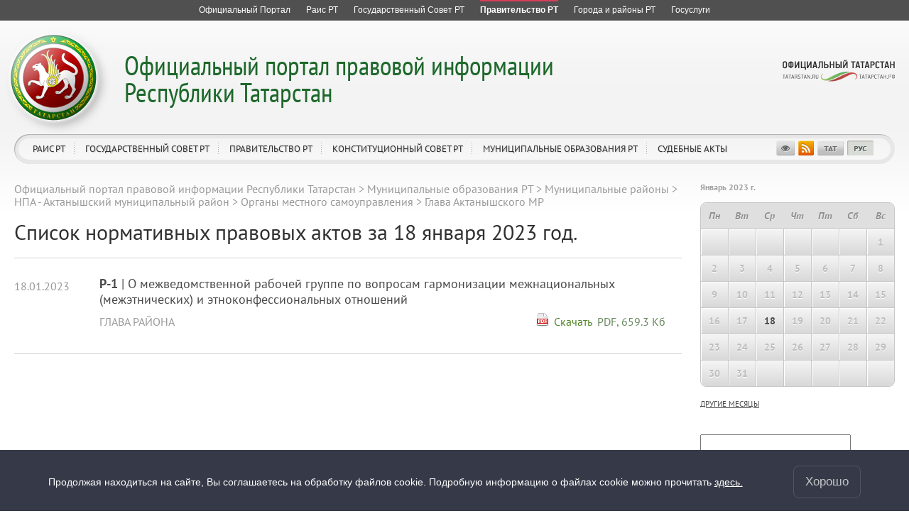

--- FILE ---
content_type: text/html; charset=UTF-8
request_url: https://pravo.tatarstan.ru/npa_msu/aktanysh/glava.htm/?date=2023-01-18
body_size: 11508
content:
<!DOCTYPE html>
<!--[if IE 7]> <html class="ie7 rus" lang="ru"> <![endif]-->
<!--[if IE 8]> <html class="ie8 rus" lang="ru"> <![endif]-->
<!--[if (gte IE 9)|!(IE)]> <!--><html class="rus" lang="ru"><![endif]-->
<head>
	<meta charset='utf-8'>
    <meta http-equiv="X-UA-Compatible" content="IE=edge,chrome=1">
	<title>Глава Актанышского МР</title>
		<link href="/design/css/user/npa/fonts/stylesheet.css" rel="stylesheet">
	<link href="/design/css/user/npa/master.css" rel="stylesheet">
	<link href="/design/css/window/default.css" rel="stylesheet">
	<link href="/design/css/window/alphacube.css" rel="stylesheet">
	<link href="/design/css/user/cookie-info.css" rel="stylesheet">
    <link href="/design/css/user/private-policy.css" rel="stylesheet">
    <link rel="stylesheet" id="cecutient" href="/design/css/null.css" data-filename="cecutient" />
	<script src="/js/lib.js"></script>
	<script src="//ajax.googleapis.com/ajax/libs/prototype/1.7.1/prototype.js"></script>
	<script src="/js/new_templates3/jQuery/jquery-1.7.1.min.js"></script>
	<script type="text/javascript" src="/js/jquery.loupe.js"></script>
	<script>var $J = jQuery.noConflict();</script>
	<script src="/js/window.js"></script>
	<meta name="viewport" content="width=1280">
	<script>
		if (localStorage.getItem('vs_version')) {
			var s = document.getElementById("cecutient");
			s.href = "/design/css/cecutient.css";
		}
	</script>
</head><body>
<link rel="stylesheet" href="/design/css/user/npa/all-resources.css">
<div id="ar" class="pravo_ar ar__default-theme">
	<ul>
		<li class="">
			<a href="http://tatarstan.ru" title="Официальный портал Республики Татарстан">
				<span class="ar__hr"><hr></span>
				<span class="ar__resource-title">
					Официальный Портал
				</span>
			</a>
		</li>
		<li class="">
			<a href="http://rais.tatarstan.ru" title="Раис Республики Татарстан">
				<span class="ar__hr"><hr></span>
				<span class="ar__resource-title">
					Раис РТ
				</span>
			</a>
		</li>
		<li class="">
			<a href="http://gossov.tatarstan.ru" title="Государственный Совет Республики Татарстан">
				<span class="ar__hr"><hr></span>
				<span class="ar__resource-title">
					Государственный Совет РТ
				</span>
			</a>
		</li>
		<li class="ar__current">
			<a href="http://prav.tatarstan.ru" title="Правительство Республики Татарстан">
				<span class="ar__hr"><hr></span>
				<span class="ar__resource-title">
					Правительство РТ
				</span>
			</a>
		</li>
		<li class="">
			<a href="http://msu.tatarstan.ru" title="Портал муниципальных образований Республики Татарстан">
				<span class="ar__hr"><hr></span>
				<span class="ar__resource-title">
					Города и районы РТ
				</span>
			</a>
		</li>
		<li class="">
			<a href="https://uslugi.tatarstan.ru" title="Государственные услуги в Республике Татарстан">
    				<span class="ar__hr"><hr></span>
				<span class="ar__resource-title">
					Госуслуги
				</span>
			</a>
		</li>
			</ul>
</div>

<div class="cecutient_header" style="display: none;">
    <div class="cecutient_header_inner">
        <div class="header_block activeBlack">
            <p>Размер шрифта:</p>
            <button class="smallSize" data-size="16" data-class="smallSize">A
                <span></span>
            </button>
            <button class="middleSize" data-size="20" data-class="middleSize">A
                <span></span>
            </button>
            <button class="largeSize" data-size="24" data-class="largeSize">A
                <span></span>
            </button>
        </div>
        <div class="header_block">
            <p>Цвет сайта:</p>
            <button class="noColor" data-class="noColor">A
                <span></span>
            </button>
            <button class="blackColor" data-class="blackColor">A
                <span></span>
            </button>
            <button class="blueColor" data-class="blueColor">A
                <span></span>
            </button>
        </div>
<!--        <div class="header_block">-->
<!--            <p>Изображения:</p>-->
<!--            <a herf="#">Да</a>-->
<!--            <a herf="#">Нет</a>-->
<!--        </div>-->
<!--        <div class="header_block header_links">-->
<!--            <a herf="#">Настройки</a>-->
<!--        </div>-->
        <div class="header_block header_links" style="width: 40%">
            <a data-role="toggle-button" href="#">Обычная версия</a>
        </div>
    </div>
</div>

<script>

        (function ($) {
            $(function () {
                window.cecutient = {

                    init: function () {
                        this.linkHrefSel = $('#cecutient');
                        this.toggleButton = $('[data-role=toggle-button]');
                        this.hiddenPageMenu = $('.hidden_page_menu');
                        this.headSubmenu = $('.page__head-submenu');
                        this.headLinks = $('a.main_head_links');
                        this.pageMenuItem = $('.hidden_page_menu a');
                        this.headerBlockButton = $('.header_block button');
                        this.smallSizeButton = $('.smallSize');
                        this.middleSizeButton = $('.middleSize');
                        this.largeSizeButton = $('.largeSize');
                        this.noColorButton = $('.noColor');
                        this.blackColorButton = $('.blackColor');
                        this.blueColorButton = $('.blueColor');
                        this.page_src = $('#page_src');

                        this.bindUI();
                        this.applySettings();
                        if (localStorage.getItem('vs_version')) {
                            this.setHeadMenu();
                            this.setLoupe();
                        }
                    },

                    bindUI: function () {
                        this.toggleButton.click(this.toggleCecutientState.bind(this));
                        this.headerBlockButton.click(this.setActiveState.bind(this));
                        this.smallSizeButton.click(this.scale.bind(this));
                        this.middleSizeButton.click(this.scale.bind(this));
                        this.largeSizeButton.click(this.scale.bind(this));
                        this.noColorButton.click(this.whiteBg.bind(this));
                        this.blackColorButton.click(this.blackBg.bind(this));
                        this.blueColorButton.click(this.blueBg.bind(this));
                    },

                    toggleCecutientState: function (ev) {
                        ev.preventDefault();
                        this[localStorage.getItem('vs_version') ? 'setNormalState' : 'setExtended']();
                    },

                    setNormalState: function () {
                        this.linkHrefSel.attr('href', '');
                        this.hiddenPageMenu.hide();
                        this.headSubmenu.hide();
                        localStorage.removeItem('vs_version');
                        this.destroyLoupe();
                    },

                    setExtended: function () {
                        var file_name = this.linkHrefSel.attr('data-filename');
                        this.linkHrefSel.attr('href', '/design/css/'+file_name+'.css');
                        this.setHeadMenu();
                        localStorage.setItem('vs_version', 1);
                        this.setLoupe();
                    },

                    setActiveState: function (ev) {
                        $(ev.target).siblings('.activeButton').removeClass('activeButton');
                        $(ev.target).addClass('activeButton');
                    },

                    setHeadMenu: function () {
                        var path = location.pathname;
                        this.headLinks.each(function () {
                            if ($(this).attr('href') == path) {
                                var hiddenUl = $(this).attr('data-hidden_ul');
                                $(this).closest('li').addClass('activeLink');
                                if (hiddenUl) {
                                    $('.hidden_page_menu').show();
                                    $('.' + hiddenUl).show();
                                }
                            }
                        });
                        this.pageMenuItem.each(function () {
                            if ($(this).attr('href') == path) {
                                $('.hidden_page_menu').show();
                                $(this).closest('ul').show();
                                var dataUl = $(this).closest('ul').attr('class');
                                $(this).closest('li').addClass('activeLink');
                                $('#head_links a.main_head_links,#jsdm a.main_head_links').each(function () {
                                    if ($(this).attr('data-hidden_ul') == dataUl)
                                        $(this).closest('li').addClass('activeLink');
                                });
                            }
                        });
                    },

                    setLoupe: function(){
                        if (this.page_src.length)
                            this.page_src.loupe({
                                height: 200,
                                width: 1200,
                                loupe:'pageLoupe'
                            });
                    },

                    destroyLoupe: function(){
                        var loupe = $('.pageLoupe');
                        if (loupe.length && this.page_src) {
                            loupe.remove();
                            this.page_src.data('loupe', null)
                        }
                    },

                    applySettings: function () {
                        var fontSize = localStorage.getItem('fontSize');
                        var bgColor_class = localStorage.getItem('bgColor_class');
                        var fontSize_buttonClass = localStorage.getItem('fontSize_buttonClass');
                        var bgColor_buttonClass = localStorage.getItem('bgColor_buttonClass');
                        if (fontSize) {
                            $('body').css('font-size', fontSize + 'px');
                            $('.' + fontSize_buttonClass).addClass('activeButton');
                        }
                        else {
                            $('.middleSize').addClass('activeButton');
                        }
                        if ($('body').hasClass('cecutient_blueBg')) $('body').removeClass('cecutient_blueBg');
                        if ($('body').hasClass('cecutient_blackBg')) $('body').removeClass('cecutient_blackBg');
                        if (bgColor_class) {
                            $('body').addClass(bgColor_class);
                            $('.' + bgColor_buttonClass).addClass('activeButton');
                        }
                        else {
                            $('.noColor').addClass('activeButton');
                        }
                    },

                    scale: function (ev){
                        var multi = $(ev.target).attr('data-size');
                        $('body').css('font-size', multi + 'px');
                        localStorage.setItem('fontSize', multi);
                        localStorage.setItem('fontSize_buttonClass', $(ev.target).attr('data-class'));
                    },

                    blackBg: function (ev) {
                        if ($('body').hasClass('cecutient_blueBg')) $('body').removeClass('cecutient_blueBg');
                        $('body').addClass('cecutient_blackBg');
                        localStorage.setItem('bgColor_class', 'cecutient_blackBg');
                        localStorage.setItem('bgColor_buttonClass', $(ev.target).attr('data-class'));
                    },

                    blueBg: function (ev) {
                        if ($('body').hasClass('cecutient_blackBg')) $('body').removeClass('cecutient_blackBg');
                        $('body').addClass('cecutient_blueBg');
                        localStorage.setItem('bgColor_class', 'cecutient_blueBg');
                        localStorage.setItem('bgColor_buttonClass', $(ev.target).attr('data-class'));
                    },
                    whiteBg: function (ev) {
                        if ($('body').hasClass('cecutient_blueBg')) $('body').removeClass('cecutient_blueBg');
                        if ($('body').hasClass('cecutient_blackBg')) $('body').removeClass('cecutient_blackBg');
                        localStorage.setItem('bgColor_class', '');
                        localStorage.setItem('bgColor_buttonId', $(ev.target).attr('data-class'));
                    }
                }

                cecutient.init();
            });
        })(jQuery);

</script>

<div class="private-policy app" id="private-policy">
    <div class="private-policy__content">
        <div class="private-policy__close">
            <div class="alphacube_close" onclick="hidePrivatePolicy()"></div>
        </div>
        <div class="private-policy__content__text">
            <div class="private-policy__content__text__container"></div>
            <div class="private-policy__content__text__prev"></div>
        </div>
    </div>
</div>
<div class=page>
    <div class="cookie-info cookie-info-hide" id="cookie-info">
        <div class="cookie-info__content page__layout">
            <div class="cookie-info__content__text">
                <span>Продолжая находиться на сайте, Вы соглашаетесь на обработку файлов cookie. Подробную информацию о файлах cookie можно прочитать</span>
                <a href="/file/File/uvedomlenie_ob_ispolzovanii_kuki_fajlov.pdf"> здесь.</a>                <span class="cookie-info__content__text__link"></span>
                <span class="cookie-info__content__text__link-pp"></span>
            </div>
            <button class="cookie-info__btn" onclick="hideContent()">Хорошо</button>
        </div>
    </div>

<script type="text/javascript">
    const cookieElem = document.querySelector('#cookie-info');
    const policyElem = document.querySelector('#private-policy');
    const privacyPolicy = false;
    const lang = '';

    if (privacyPolicy) {
        sendRequest().then(data => {
            if (data.text) {
                document.querySelector('.cookie-info__content__text__link-pp').style.display = 'inline'
                document.querySelector('.cookie-info__content__text__link').style.display = 'none'
                document.querySelector('.private-policy__content__text__container').innerHTML = JSON.parse(JSON.stringify(data.text))
                document.querySelector('.private-policy__content__text__prev').innerHTML = JSON.parse(JSON.stringify(data.prev_privacy_policy))
                document.querySelector('.cookie-info__content__text').style.display = 'block'
            }
        }).catch(err => {
            console.log(err)
        })
    } else {
        document.querySelector('.cookie-info__content__text__link-pp').style.display = 'none'
        document.querySelector('.cookie-info__content__text__link').style.display = 'inline'
    }

    $J(document).ready(function() {
        if (cookieElem) {
            if (!getCookie("cookieAgree")) {
                setTimeout(function () {
                    cookieElem.classList.remove('cookie-info-hide');
                }, 1000)
            }
        }
        if (policyElem) {
            policyElem.style.height = `${document.body.scrollHeight}px`;
            policyElem.addEventListener('click', function (e) {
                if (this === e.target) {
                    this.style.display = 'none'
                }
            })
            policyElem.addEventListener('click', function(e) {
                if (this === e.target) {
                    this.style.display = 'none'
                }
            });
        }
    })
    async function sendRequest(){
        let response = lang ? await fetch(`${lang}/index.htm/privacy_policy/export`) : await fetch('/index.htm/privacy_policy/export');
        return await response.json()
    }
    function hideContent() {
        cookieElem.classList.add('cookie-info-hide');
        document.cookie = "cookieAgree=true; max-age=315532800";
    }
    function getCookie(name) {
        let matches = document.cookie.match(new RegExp(
            "(?:^|; )" + name.replace(/([\.$?*|{}\(\)\[\]\\\/\+^])/g, '\\$1') + "=([^;]*)"
        ));
        return matches ? decodeURIComponent(matches[1]) : undefined;
    }
    function showPrivatePolicy() {
        policyElem.style.display = 'block';
        document.addEventListener('keydown', function (e) {
            if (e.which === 27) {
                policyElem.style.display = 'none';
            }
        })
    }
    function hidePrivatePolicy() {
        policyElem.style.display = 'none'
    }
</script>
	<div class='page__head pravo' id='page-head'>
	<div class='page__head-wrap'>
		<div class='page__head-symbolic'></div>
		<div class='page__head-title title-multi-line'>
			<h2 class="hidden_h2" style="display: none"><a href="/">Официальный портал правовой информации<br />
Республики Татарстан</a></h2>
			<h1><a href="/">
				Официальный портал правовой информации<br />
Республики Татарстан</a>
			</h1>
		</div>
	</div>
	<div class='page__head-navigation'>
		<ul clickHandler='clickThis' id="head_links">
						<li hoverHandler='toggleHeaderMenu'>
				<a href="/rus/rais" title="Раис РТ" class="main_head_links" data-hidden_ul="head_link_0">Раис РТ</a>
								<div class='page__head-submenu'>
					<div class='page__head-submenu-top'></div>
					<ul>
												<li><a href="/rus/president/ukaz.htm" title="Указы">Указы</a></li>
												<li><a href="/rus/president/rasp.htm" title="Распоряжения">Распоряжения</a></li>
												<li><a href="/rus/akti-of-the-Rais-Head-respubliki-tatarstan.htm" title="Акты Администрации Раиса Республики Татарстан">Акты Администрации Раиса Республики Татарстан</a></li>
											</ul>
					<div class='page__head-submenu-bot'></div>
				</div>
							</li>
						<li hoverHandler='toggleHeaderMenu'>
				<a href="/rus/gossovet" title="Государственный Совет РТ" class="main_head_links" data-hidden_ul="head_link_1">Государственный Совет РТ</a>
								<div class='page__head-submenu'>
					<div class='page__head-submenu-top'></div>
					<ul>
												<li><a href="/rus/gossov/zakon.htm" title="Законы">Законы</a></li>
												<li><a href="/rus/gossov/postanovleniya.htm" title="Постановления">Постановления</a></li>
											</ul>
					<div class='page__head-submenu-bot'></div>
				</div>
							</li>
						<li hoverHandler='toggleHeaderMenu'>
				<a href="/rus/pravtatar" title="Правительство РТ" class="main_head_links" data-hidden_ul="head_link_2">Правительство РТ</a>
								<div class='page__head-submenu'>
					<div class='page__head-submenu-top'></div>
					<ul>
												<li><a href="/rus/npa_kabmin" title="Кабинет Министров">Кабинет Министров</a></li>
												<li><a href="/rus/ministr.htm" title="Министерства">Министерства</a></li>
												<li><a href="/rus/gosudarstvennie-komiteti.htm" title="Государственные комитеты">Государственные комитеты</a></li>
												<li><a href="/rus/vedomstva.htm" title="Ведомства">Ведомства</a></li>
											</ul>
					<div class='page__head-submenu-bot'></div>
				</div>
							</li>
						<li hoverHandler='toggleHeaderMenu'>
				<a href="/rus/konstitutsionniy-sovet-rt.htm" title="Конституционный совет РТ" class="main_head_links" data-hidden_ul="head_link_3">Конституционный совет РТ</a>
								<div class='page__head-submenu'>
					<div class='page__head-submenu-top'></div>
					<ul>
												<li><a href="/rus/zaklyucheniya-7455649.htm" title="Заключения">Заключения</a></li>
												<li><a href="/rus/razyasneniya.htm" title="Разъяснения">Разъяснения</a></li>
											</ul>
					<div class='page__head-submenu-bot'></div>
				</div>
							</li>
						<li hoverHandler='toggleHeaderMenu'>
				<a href="/rus/npa_msu.htm" title="Муниципальные образования РТ" class="main_head_links" data-hidden_ul="head_link_4">Муниципальные образования РТ</a>
								<div class='page__head-submenu'>
					<div class='page__head-submenu-top'></div>
					<ul>
												<li><a href="/rus/gorodskie-okruga.htm" title="Городские округа">Городские округа</a></li>
												<li><a href="/rus/npa_msu/raiony.htm" title="Муниципальные районы">Муниципальные районы</a></li>
											</ul>
					<div class='page__head-submenu-bot'></div>
				</div>
							</li>
						<li hoverHandler='toggleHeaderMenu'>
				<a href="/rus/sud" title="Судебные акты" class="main_head_links" data-hidden_ul="head_link_5">Судебные акты</a>
								<div class='page__head-submenu'>
					<div class='page__head-submenu-top'></div>
					<ul>
												<li><a href="/rus/konstitutsionniy-sud.htm" title="Конституционный суд РТ">Конституционный суд РТ</a></li>
												<li><a href="/rus/verhovniy-cud-respubliki-tatarstan.htm" title="Верховный Cуд Республики Татарстан">Верховный Cуд Республики Татарстан</a></li>
												<li><a href="/rus/sud/arbitrazh" title="Арбитражный суд Республики Татарстан">Арбитражный суд Республики Татарстан</a></li>
											</ul>
					<div class='page__head-submenu-bot'></div>
				</div>
							</li>
					</ul>
		<div class='page__head-social'>
			<ul>
				<li><a data-role="toggle-button" title="Версия для слабовидящих"></a></li>
				<li></li>
				<li style='display: none'><script type="text/javascript"><!--
var s='~z}yf`gSgrgra=af',c,i
for(i=0;i<16;i++)if((c=s.charCodeAt(i)^19)<128)s=s.substr(0,i)+String.fromCharCode(c)+s.substr(i+1)
document.write('<a href="mailto:%s" title="Напишите нам"></a>'.replace(/%s/g,s))
//--></script></li>
				<li style='display: none'></li>
				<li><a href="/rss/pravo.xml" title="RSS"></a></li>
				<li><a href="/tat/npa_msu/aktanysh/glava.htm?date=2023-01-18" title="Татарча"></a></li>
				<li><a href="/npa_msu/aktanysh/glava.htm?date=2023-01-18" class="selected" title="Русский"></a></li>
				<li style='display: none'><a href="/eng/?date=2023-01-18" title="English"></a></li>
			</ul>
		</div>
		<div class='head-social_hidden' style="display: none">
			<a href="http://tatarstan.ru/">Официальный Татарстан</a><br>
			<div>
				<span><a href="/rss/pravo.xml" title="RSS">RSS</a></span>
				<span><a href="/tat/npa_msu/aktanysh/glava.htm?date=2023-01-18" title="Татарча">ТАТ</a></span>
				<span class="selected"><a href="/npa_msu/aktanysh/glava.htm?date=2023-01-18" class="selected" title="Русский">РУС</a></span>
				<span style="display: none"><a href="/eng/?date=2023-01-18" title="English">ENG</a></span>
			</div>
		</div>
	</div>
	<div class='page__head-official-tatarstan'><a href="http://tatarstan.ru/" title="Официальный Татарстан"></a></div>
</div>

<div class='hidden_page_menu' style="display: none">
						<ul class="head_link_0" style="display: none">
									<li><a href="/rus/president/ukaz.htm" title="Указы">Указы</a></li>
									<li><a href="/rus/president/rasp.htm" title="Распоряжения">Распоряжения</a></li>
									<li><a href="/rus/akti-of-the-Rais-Head-respubliki-tatarstan.htm" title="Акты Администрации Раиса Республики Татарстан">Акты Администрации Раиса Республики Татарстан</a></li>
							</ul>
									<ul class="head_link_1" style="display: none">
									<li><a href="/rus/gossov/zakon.htm" title="Законы">Законы</a></li>
									<li><a href="/rus/gossov/postanovleniya.htm" title="Постановления">Постановления</a></li>
							</ul>
									<ul class="head_link_2" style="display: none">
									<li><a href="/rus/npa_kabmin" title="Кабинет Министров">Кабинет Министров</a></li>
									<li><a href="/rus/ministr.htm" title="Министерства">Министерства</a></li>
									<li><a href="/rus/gosudarstvennie-komiteti.htm" title="Государственные комитеты">Государственные комитеты</a></li>
									<li><a href="/rus/vedomstva.htm" title="Ведомства">Ведомства</a></li>
							</ul>
									<ul class="head_link_3" style="display: none">
									<li><a href="/rus/zaklyucheniya-7455649.htm" title="Заключения">Заключения</a></li>
									<li><a href="/rus/razyasneniya.htm" title="Разъяснения">Разъяснения</a></li>
							</ul>
									<ul class="head_link_4" style="display: none">
									<li><a href="/rus/gorodskie-okruga.htm" title="Городские округа">Городские округа</a></li>
									<li><a href="/rus/npa_msu/raiony.htm" title="Муниципальные районы">Муниципальные районы</a></li>
							</ul>
				</div>
	<div class='page__layout page__layout-1-3'>
		<div class='page__content'>
			<div class='page__content-i'>
								<div class='breadcrumbs'>
					<ul><li><a href="//pravo.tatar.ru/rus/index.htm" title="Официальный портал правовой информации Республики Татарстан">Официальный портал правовой информации Республики Татарстан</a></li><span> &gt; </span><li><a href="//pravo.tatar.ru/rus/npa_msu.htm" title="Муниципальные образования РТ">Муниципальные образования РТ</a></li><span> &gt; </span><li><a href="//pravo.tatar.ru/rus/npa_msu/raiony.htm" title="Муниципальные районы">Муниципальные районы</a></li><span> &gt; </span><li><a href="//pravo.tatar.ru/rus/npa_msu/aktanysh" title="НПА - Актанышский муниципальный район">НПА - Актанышский муниципальный район</a></li><span> &gt; </span><li><a href="//pravo.tatar.ru/rus/npa_msu/aktanysh/oms.htm" title="Органы местного самоуправления">Органы местного самоуправления</a></li><span> &gt; </span><li>Глава Актанышского МР</li></ul>				</div>
				
				<div class="overflow_hidden"><h1 class="float_left">Список нормативных правовых актов за 18 января 2023 год.</h1>
            <div class="float_right">
                            </div>
        </div>

		<div class='n-docs'>
		<div class='n-docs-item'>
			<div class='n-layout'>
				<div class='n-layout-item n-layout-item-auto'>
					<div class='n-docs-num n-docs-date n-docs-highlight'>
                        18.01.2023					</div>
				</div>
				<div class='n-layout-item'>
					<div class='n-docs-title'>
						<a href='/npa_msu/aktanysh/glava.htm/?npa_id=1142521' class='n-docs-title-link'>
                            <b>Р-1</b> |
							О межведомственной рабочей группе по вопросам гармонизации межнациональных (межэтнических) и этноконфессиональных отношений 						</a>
					</div>
					<div class='n-docs-dep'>
                        <div class='n-layout'>
                            <div class='n-layout-item'>
                                <a href='/npa_msu/aktanysh/glava.htm' class='n-docs-dep-link'>
                                    Глава района                                </a>
                            </div>
                            <div class='n-layout-item n-layout-item-auto'>
                                <div class='n-docs-doc n-docs-date'>
                                    <p class="doc_download">Скачать &nbsp;</p> <div><a href="/file/npa/2023-01/1142517/npa_1142518.pdf">PDF, 659.3 Кб<br /><img border="0" src="/design/img/ico_pdf.gif" /></a></div><div></div>                                </div>
                            </div>
                        </div>
					</div>
					<div class='n-docs-date'>
						<div class='n-layout'>
							<div class='n-layout-item'>
																							</div>
						</div>
					</div>
				</div>
			</div>
		</div>
	</div>

			</div>
		</div>
		<div class='page__aside'></div>

	<div class='page__aside' id="page-aside">

	<div class="calendar_month">
		<div class='aside-block-title'>
	<b>Январь 2023 г.</b>
</div>
<br class='nt-hide-section'/>

<div class="calendar-wrapper">
	<table cellpadding="3" cellspacing="0" align="center">
		<thead>
		<tr>
			<td>Пн</td>
			<td>Вт</td>
			<td>Ср</td>
			<td>Чт</td>
			<td>Пт</td>
			<td>Сб</td>
			<td>Вс</td>
		</tr>
		</thead>
		<tbody>
		<tr>
			<td><span>&nbsp;</span></td><td><span>&nbsp;</span></td><td><span>&nbsp;</span></td><td><span>&nbsp;</span></td><td><span>&nbsp;</span></td><td><span>&nbsp;</span></td>			<td ><span>1</span></td>
					</tr>
				<tr>
						<td ><span>2</span></td>
						<td ><span>3</span></td>
						<td ><span>4</span></td>
						<td ><span>5</span></td>
						<td ><span>6</span></td>
						<td ><span>7</span></td>
						<td ><span>8</span></td>
					</tr>
				<tr>
						<td ><span>9</span></td>
						<td ><span>10</span></td>
						<td ><span>11</span></td>
						<td ><span>12</span></td>
						<td ><span>13</span></td>
						<td ><span>14</span></td>
						<td ><span>15</span></td>
					</tr>
				<tr>
						<td ><span>16</span></td>
						<td ><span>17</span></td>
						<td ><span><a href="/npa_msu/aktanysh/glava.htm/?date=2023-01-18">18</a></span></td>
						<td ><span>19</span></td>
						<td ><span>20</span></td>
						<td ><span>21</span></td>
						<td ><span>22</span></td>
					</tr>
				<tr>
						<td ><span>23</span></td>
						<td ><span>24</span></td>
						<td ><span>25</span></td>
						<td ><span>26</span></td>
						<td ><span>27</span></td>
						<td ><span>28</span></td>
						<td ><span>29</span></td>
					</tr>
				<tr>
						<td ><span>30</span></td>
						<td ><span>31</span></td>
			<td><span>&nbsp;</span></td><td><span>&nbsp;</span></td><td><span>&nbsp;</span></td><td><span>&nbsp;</span></td><td><span>&nbsp;</span></td>		</tr>
		</tbody>
	</table>
</div>
		<div class='calendar-more'>
			<a href="/npa_msu/aktanysh/glava.htm/npa_archive/">другие месяцы</a>
		</div>
	</div>

		<div class="search" style="margin-top: 30px;">
		<form method="get">
			<input name="q" value="" style="width: 204px" />
			<input type="hidden" name="s" value="1" />
			<input type="submit" name="do_search" value="Найти">
			<br />
			<p>По умолчанию поиск производится по всем полям карточки НПА.<br>
			Для уточнения поиска выберите нужные настройки.</p>
<!--			<p>-->
<!--				<strong>Режим:</strong>-->
<!--				<input type="radio" --><!--name="match_mode" value="--><!--">Любое из слов-->
<!--				<input type="radio" --><!--name="match_mode" value="--><!--">Все слова-->
<!--			</p>-->

            <!--			<p> -->
<!--				<strong>Искать только по номеру НПА:</strong> -->
<!--				<input type="checkbox" name="nr"  /> -->
<!--			</p> -->

			<!-- calendar theme -->
			<link rel="stylesheet" type="text/css" media="all" href="/js/zpcal/themes/aqua.css" />
			<!-- import the calendar script -->
			<script type="text/javascript" src="/js/zpcal/src/utils.js"></script>
			<script type="text/javascript" src="/js/zpcal/src/calendar.js"></script>
			<!-- import the language module -->
			<script type="text/javascript" src="/js/zpcal/lang/calendar-ru.js"></script>
			<!-- import the calendar setup script -->
			<script type="text/javascript" src="/js/zpcal/src/calendar-setup.js"></script>

			<div class="datepicker">
				<strong>Дата принятия:</strong><br />
				<div style="text-align: right; margin-right: 10px;">
										<div style="white-space: nowrap">c
					<input type="text" name="npa_date_from" id="npa_date_from" value="" placeholder="ДД.ММ.ГГГГ" placeholder=""/>&nbsp;
<input type="button" value=" ... " id='npa_date_from_btn' />
<script type="text/javascript">
	document.addEventListener('DOMContentLoaded', function () {
		var npa_date_from_cal = new Zapatec.Calendar.setup({
			inputField	: 'npa_date_from',
			singleClick	: false,
			ifFormat	: '%d.%m.%Y',
			showsTime	: 0,
			button		: 'npa_date_from_btn',
			timeFormat	: 24,
			firstDay	: 1
		});
	});
</script>					</div>
					<div style="white-space: nowrap">по
					<input type="text" name="npa_date_to" id="npa_date_to" value="" placeholder="ДД.ММ.ГГГГ" placeholder=""/>&nbsp;
<input type="button" value=" ... " id='npa_date_to_btn' />
<script type="text/javascript">
	document.addEventListener('DOMContentLoaded', function () {
		var npa_date_to_cal = new Zapatec.Calendar.setup({
			inputField	: 'npa_date_to',
			singleClick	: false,
			ifFormat	: '%d.%m.%Y',
			showsTime	: 0,
			button		: 'npa_date_to_btn',
			timeFormat	: 24,
			firstDay	: 1
		});
	});
</script>					</div>
				</div>
			</div>

			<div style="clear:both; display: none">
				<br />
				<strong>Дата опубликования:</strong><br />
				<div style="text-align: right; margin-right: 10px;">
										<div style="white-space: nowrap">с&nbsp;
					<input type="text" name="publish_date_from" id="publish_date_from" value="" placeholder="ДД.ММ.ГГГГ" placeholder=""/>&nbsp;
<input type="button" value=" ... " id='publish_date_from_btn' />
<script type="text/javascript">
	document.addEventListener('DOMContentLoaded', function () {
		var publish_date_from_cal = new Zapatec.Calendar.setup({
			inputField	: 'publish_date_from',
			singleClick	: false,
			ifFormat	: '%d.%m.%Y',
			showsTime	: 0,
			button		: 'publish_date_from_btn',
			timeFormat	: 24,
			firstDay	: 1
		});
	});
</script>					</div>
					<div style="white-space: nowrap">по&nbsp;
					<input type="text" name="publish_date_to" id="publish_date_to" value="" placeholder="ДД.ММ.ГГГГ" placeholder=""/>&nbsp;
<input type="button" value=" ... " id='publish_date_to_btn' />
<script type="text/javascript">
	document.addEventListener('DOMContentLoaded', function () {
		var publish_date_to_cal = new Zapatec.Calendar.setup({
			inputField	: 'publish_date_to',
			singleClick	: false,
			ifFormat	: '%d.%m.%Y',
			showsTime	: 0,
			button		: 'publish_date_to_btn',
			timeFormat	: 24,
			firstDay	: 1
		});
	});
</script>					</div>
				</div>
			</div>

			<div style="clear:both"></div>
			<style>
				.calendar .day p {
					margin: 0;
				}
			</style>

<!--			<p>-->
<!--				<strong>Сортировка:</strong>-->
<!--				<input type="radio" --><!--name="sort_mode" value="--><!--">по релевантности-->
<!--				<input type="radio" --><!--name="sort_mode" value="--><!--">по дате-->
<!--			</p>-->
		</form>
	</div>

</div>	</div>
	</div>
<div class='page__foot'>
    <div>
	<div class='page__foot-i'>
            Официальный портал правовой информации Республики Татарстан Татарстан Республикасы хокукый мәгълүмат рәсми порталы. 2013-2026 гг.<br>
		Свидетельство о регистрации СМИ ЭЛ № ФС 77 – 60244 выдано 17.12.2014 Федеральной службой по надзору в сфере связи, информационных технологий и массовых коммуникаций (Роскомнадзор).<br>
        Учредитель — Аппарат Кабинета Министров Республики Татарстан.<br>
    Контактные данные редакции: тел. <a href="tel:+7(843)222-60-41">+7(843)222-60-41</a>, e-mail: <a href="mailto:minjust@tatar.ru">minjust@tatar.ru</a>, главный редактор – Э.И. Слепнева
	</div>
	<!--div><span style="color: red">Обнаружили ошибку?</span> Выделите слово или предложение и нажмите CTRL+ENTER</div-->

		
      <!--счетчик mail.ru-->
      <script type="text/javascript">
          var _tmr = window._tmr || (window._tmr = []);
          _tmr.push({id: "1139026", type: "pageView", start: (new Date()).getTime()});
          (function (d, w, id) {
              if (d.getElementById(id)) return;
              var ts = d.createElement("script"); ts.type = "text/javascript"; ts.async = true; ts.id = id;
              ts.src = "https://top-fwz1.mail.ru/js/code.js";
              var f = function () {var s = d.getElementsByTagName("script")[0]; s.parentNode.insertBefore(ts, s);};
              if (w.opera == "[object Opera]") { d.addEventListener("DOMContentLoaded", f, false); } else { f(); }
          })(document, window, "topmailru-code");
      </script>
      <noscript>
          <div>
              <img src="https://top-fwz1.mail.ru/counter?id=1139026;js=na" style="border:0;position:absolute;left:-9999px;" alt="Top.Mail.Ru" />
          </div>
      </noscript>

      <!--счетчик Яндкекс.Метрики-->

      <script type="text/javascript">
          (function(m,e,t,r,i,k,a){m[i]=m[i]||function(){(m[i].a=m[i].a||[]).push(arguments)};
              m[i].l=1*new Date();k=e.createElement(t),a=e.getElementsByTagName(t)[0],k.async=1,k.src=r,a.parentNode.insertBefore(k,a)})
          (window, document, "script", "https://mc.yandex.ru/metrika/tag.js", "ym");

          ym(64917265, "init", {
              clickmap:true,
              trackLinks:true,
              accurateTrackBounce:true
          });
                    ym(41757249, "init", {
              clickmap:true,
              trackLinks:true,
              accurateTrackBounce:true,
              webvisor: true
          });
                </script>
      <noscript>
        <div>
          <img src="https://mc.yandex.ru/watch/64917265?ut=noindex" style="position:absolute; left:-9999px;" alt="" />
                    <img src="https://mc.yandex.ru/watch/41757249?ut=noindex" style="position:absolute; left:-9999px;" alt="" />
                  </div>
      </noscript>

      </div>
    <script src="/js/privacy-policy.js"></script>
<script type="text/javascript" src="/js/new_templates4/jQuery/jmousewheel.js"></script>
<script type="text/javascript" src="/js/new_templates4/jQuery/jcarousel.js"></script>
<script type="text/javascript" src="/js/new_templates4/jQuery/jplaceholder.js"></script>
<script type="text/javascript" src="/js/new_templates4/jQuery/jbuttons.js"></script>
<script type="text/javascript" src="/js/new_templates4/jQuery/jquery-ui-1.8.16.custom.min.js"></script>
<script type="text/javascript" src="/js/new_templates4/System.js"></script>
<script type="text/javascript" src="/js/new_templates4/Widget.js"></script>
<script type="text/javascript" src="/js/new_templates4/Header.js"></script>
<script type="text/javascript" src="/js/new_templates4/Rotator.js"></script>
<script type="text/javascript" src="/js/new_templates4/Reception.js"></script>
<script type="text/javascript" src="/js/new_templates4/Aside.js"></script>
<script type="text/javascript" src="/js/new_templates4/UI.js?v2"></script>
<script type='text/javascript'>
    var ui;
    $J(function() {
        ui = new UI({'debugMode': false});
        ui.run();
    });
</script>

<script type="text/javascript" src="/js/window.js"></script>

<link href="/design/css/window/default.css" rel="stylesheet" type="text/css" />
<link href="/design/css/window/alphacube.css" rel="stylesheet" type="text/css" />

<style type="text/css">
	.review-sending-dialog {
		z-index: 10001;
		position: absolute;
		left: 670px;
		top: 657.5px;
		background-color: white;
		border: 1px solid black;
		padding: 10px;
		margin: 10px;
	}
	.review-sending-dialog-error-text {
		max-height: 50px;
		border: 1px #AAA solid;
		background: #F5F7DD;
		padding: 3px;
		width:97%;
		overflow-x:auto;
	}
	.review-sending-dialog-comment {
		width:97%;
		height:50px;
		margin: 3px;
	}
</style>

<div class="review-sending-dialog" id="reviewSendingDialog" style="display: none">
	<strong>Адрес страницы:</strong><br />
	<div class="review-sending-dialog-url"></div><br />

	<strong>Фрагмент, содержащий ошибку:</strong><br />
	<div class="review-sending-dialog-error-text"></div><br />

	<strong>Ваш комментарий:</strong><br />
	<textarea class="review-sending-dialog-comment"></textarea><br />

	<div style="float:right;">
		<input type="button" value="Отправить" onclick="javascript:reviewSendingTool.sendReview()">
		<input type="button" value="Отмена" onclick="javascript:reviewSendingTool.hideDialog()">
	</div>
</div>

<script type="text/javascript">

	var reviewSendingTool = new Object;

	reviewSendingTool.popup = null;
	reviewSendingTool.selectedText = '';

	reviewSendingTool.showDialog = function()
	{
		if ($('reviewSendingDialogPopup'))
			return;

		this.selectedText = this.getSelectedText();

		if (this.selectedText.length < 1)
			return;

		Dialog.info($('reviewSendingDialog').innerHTML, {
			id: 'reviewSendingDialogPopup',
			className: "alphacube",
			draggable: 1,
			closable: 1,
			width: 402,
			title: "Ошибка в тексте",
			height: 240
		});

		this.popup = $('reviewSendingDialogPopup');

		this.popup.down('.review-sending-dialog-error-text').innerHTML = this.selectedText;
		this.popup.down('.review-sending-dialog-url').innerHTML = location.href;
	}
	reviewSendingTool.hideDialog = function()
	{
		Dialog.closeInfo();
	}
	reviewSendingTool.getSelectedText = function ()
	{
		var result = '';
		if (window.getSelection)
		{
			var range = window.getSelection();
			result = range.toString();
		}
		else
		{
			if (document.selection.createRange)
			{
				var range = document.selection.createRange();
				result = range.text;
			}
		};
		return result;
	}
	reviewSendingTool.sendReview = function ()
	{
		new Ajax.Request('/index.htm/send-review/', {
			method: 'post',
			parameters: {
				url: location.href,
				fragment: this.selectedText,
				comment: this.popup.down('.review-sending-dialog-comment').value
			},
			onSuccess: function (response) {
				if (response.responseText == 'OK')
				{
					alert('Спасибо! Ваше сообщение отправлено.');
				}
				else
				{
					alert('Извините, не удалось отправить сообщение.')
				}
			},
			onFailure: function ()
			{
				alert('Извините, не удалось отправить сообщение.')
			}
		});
		this.hideDialog();
	}
	reviewSendingTool.clearForm = function ()
	{
		;
	}

	var ctrlEnterListener = new Object();
	ctrlEnterListener.initialize = function(runOnEvent)
	{
		var enterKeyCode = 13;
		Event.observe(document, 'keydown', function(event) {
			if (event.ctrlKey && event.keyCode == enterKeyCode)
			{
				try
				{
					eval(runOnEvent);
				}
				catch (e)
				{}
			}
		});
	}
	ctrlEnterListener.initialize("reviewSendingTool.showDialog()");

</script>
<div class="review-sending-dialog" id="reviewSendingDialog" style="display: none">
	<strong>Адрес страницы:</strong><br />
	<div class="review-sending-dialog-url"></div><br />

	<strong>Фрагмент, содержащий ошибку:</strong><br />
	<div class="review-sending-dialog-error-text"></div><br />

	<strong>Ваш комментарий:</strong><br />
	<textarea class="review-sending-dialog-comment"></textarea><br />

	<div style="float:right;">
		<input type="button" value="Отправить" onclick="javascript:reviewSendingTool.sendReview()">
		<input type="button" value="Отмена" onclick="javascript:reviewSendingTool.hideDialog()">
	</div>
</div>

</body>

--- FILE ---
content_type: text/css
request_url: https://pravo.tatarstan.ru/design/css/user/private-policy.css
body_size: 1090
content:
.private-policy {
  position: absolute;
  width: 100%;
  height: 100%;
  display: none;
  top: 0;
  left: 0;
  z-index: 10000;
  background: rgba(60,64,88,.6);
  transition: all .3s;
}

.private-policy__content {
  position: fixed;
  top: 47%;
  left: 50%;
  width: 50%;
  max-width: 650px;
  min-width: 320px;
  height: 1px;
  min-height: 70%;
  z-index: 20000;
  transform: translateX(-50%) translateY(-50%);
  color: black;
  box-shadow: 0px 0px 18px 2px #ccc;
  background-color: white;
  border-radius: 8px;
  overflow: hidden;
}
.private-policy__content__text {
  padding: 0 15px 15px 15px;
  background-color: white;
  overflow: scroll;
  height: 92%;
}
.private-policy__content__text__container p{
  margin-top: 0;
}
.private-policy__content__text a{
  word-break: break-word;
}
.private-policy__close {
  height: auto;
  padding: 28px;
  width: 100%;
  display: flex;
  justify-content: flex-end;
}
.private-policy__close .icon-close {
  cursor: pointer;
  color: white;
}
.private-policy--mobile .private-policy__content {
  width: 100%;
  max-width: max-content;
  height: 98%;
}

--- FILE ---
content_type: text/css
request_url: https://pravo.tatarstan.ru/design/css/user/npa/calendar.css
body_size: 2694
content:
/* улучшенный календарь */
.my-calendar {
	width: 272px;	
	font-family: "Arial", sans-serif;
	background: url(../../../img/new_templates3/calendar/m-calendar.gif) no-repeat;
}
.my-calendar .calendar-h {
	padding-left: 6px;
}
.my-calendar .day {
	float: left;
	width: 31px;	
	position: relative;	
	margin-right: 7px;
}
.my-calendar a {
	color: #373a3d;
	display: block;
	text-decoration: none;
}
.my-calendar .today a {
	color: #7d0a0a;
}
.my-calendar .day-n {
	display: block;
	font-size: 22px;
	font-weight: bold;
	text-align: center;
	padding: 12px 0 16px 0;
}
.my-calendar .day-t {
	display: block;
	text-align: center;
	font-size: 11px;
}
.my-calendar.gray { /* серый календарь */
	width: 215px;
	background: url(../../../img/new_templates3/calendar/a-calendar.gif) no-repeat;
}
.my-calendar.gray .calendar-h {
	padding-left: 5px;
}
.my-calendar.gray .day {
	width: 25px;	
	margin-right: 5px;
}
.my-calendar.gray a {
	color: #8c8c8c;
}
.my-calendar.gray .day-n {
	font-size: 18px;
	padding: 10px 0 8px 0;
}
.my-calendar.gray .current a {
	position: relative;
	width: 35px;
	left: -5px;	
	background: url(../../../img/new_templates3/calendar/a-calendar-c.gif) no-repeat;
}
.my-calendar.wide { /* календарь на месяц */
	width: auto;
	float: left;	
	background: url(../../../img/new_templates3/calendar/clc.gif) repeat-x;
}
.my-calendar.wide .first,
.my-calendar.wide .last {
	width: 5px;
	float: left;	
	height: 34px;
}
.my-calendar.wide .first {
	background: url(../../../img/new_templates3/calendar/lcl.gif) no-repeat;
}	
.my-calendar.wide .last {
	background: url(../../../img/new_templates3/calendar/rcl.gif) no-repeat;
}	
.my-calendar.wide .calendar-h {
	float: left;
	padding-left: 0;
}
.my-calendar.wide .day {
	width: 21px;
	margin-right: 0;
	padding-right: 4px;
	background: url(../../../img/new_templates3/calendar/rlc.gif) no-repeat 100% 0;
}
.my-calendar.wide .day.last-child {
	background: none;
	padding-right: 0;
}
.my-calendar.wide a.current {
	top: -6px;
	left: -11px;
	width: 38px;
	height: 44px;	
	position: relative;
	background: url(../../../img/new_templates3/calendar/current-day.gif) no-repeat;
}
.my-calendar.wide a.current .day-n {
	color: #414c4e;
	font-size: 22px;	
	padding-top: 14px;
}
.my-calendar.wide a.current .day-t {
	color: #414c4e;	
	font-size: 14px;
}
.my-calendar.wide a {
	color: #8c8c8c;
}
.my-calendar.wide .day-n {
	font-size: 14px;
	padding: 8px 0 12px 0;
}
.my-calendar.wide .current a {
	position: relative;
	width: 35px;
	left: -5px;	
	background: url(../../../img/new_templates3/calendar/a-calendar-c.gif) no-repeat;
}
.clear {
	clear: both;
	height: 0;
	line-height: 0;
	overflow: hidden;
}

--- FILE ---
content_type: text/css
request_url: https://pravo.tatarstan.ru/design/css/search.css
body_size: 4070
content:
#search_form{
    background: #f3f3f2;
    -webkit-box-sizing: border-box;
    -moz-box-sizing: border-box;
    box-sizing: border-box;
    padding: 20px;
    border-radius: 4px;
    text-align: left;
    color: #303030;
    font-size: 12px;
}

#search_form *,
.search_results *{
    font-family: "Helvetica", "arial", "sans-serif";
}

#search_form input[type="text"]{
    height: 40px;
    width: 720px;
    border: none;
    background: #fff;
    border-radius: 2px;
    -webkit-box-shadow: inset -1px 2px 5px 0px rgba(223,223,223,1);
    -moz-box-shadow: inset -1px 2px 5px 0px rgba(223,223,223,1);
    box-shadow: inset -1px 2px 5px 0px rgba(223,223,223,1);
    -webkit-box-sizing: border-box;
    -moz-box-sizing: border-box;
    box-sizing: border-box;
    padding: 0 10px;
    line-height: 40px;
    font-size: 150%;
    color: #000;
}

#search_form input[type="submit"]{
    height: 40px;
    width: 95px;
    border: none;
    background: #fff;
    border-radius: 2px;
    background: #e2e2e2; /* Old browsers */
    background: -moz-linear-gradient(top, #e2e2e2 0%, #bfbfbf 100%); /* FF3.6+ */
    background: -webkit-gradient(linear, left top, left bottom, color-stop(0%,#e2e2e2), color-stop(100%,#bfbfbf)); /* Chrome,Safari4+ */
    background: -webkit-linear-gradient(top, #e2e2e2 0%,#bfbfbf 100%); /* Chrome10+,Safari5.1+ */
    background: -o-linear-gradient(top, #e2e2e2 0%,#bfbfbf 100%); /* Opera 11.10+ */
    background: -ms-linear-gradient(top, #e2e2e2 0%,#bfbfbf 100%); /* IE10+ */
    background: linear-gradient(to bottom, #e2e2e2 0%,#bfbfbf 100%); /* W3C */
    filter: progid:DXImageTransform.Microsoft.gradient( startColorstr='#e2e2e2', endColorstr='#bfbfbf',GradientType=0 ); /* IE6-9 */
    -webkit-box-shadow: 1px 1px 2px 0px rgba(179, 179, 178, 1);
    -moz-box-shadow:    1px 1px 2px 0px rgba(179, 179, 178, 1);
    box-shadow:         1px 1px 2px 0px rgba(179, 179, 178, 1);
    color: #636666;
    font-size: 150%;
    text-shadow: 2px 2px 2px rgba(230, 230, 230, 1);
}

#search_form b.advanced_search{
    background: url("../img/new_templates3/icons/open_tools_btn.png") right center no-repeat;
    padding-right: 16px;
    cursor: pointer;
    -ms-user-select: none;
    -moz-user-select: none;
    -khtml-user-select: none;
    -webkit-user-select: none;
}

#search_form b.advanced_search.opened{
    background: url("../img/new_templates3/icons/hide_tools_btn.png") right center no-repeat;
}

#search_form b.advanced_search span{
    border-bottom: 1px dotted #bebebd;
}

#search_tools{
    overflow: hidden;
    margin-top: 15px;
    display: none;
}

#search_tools div{
    width: 350px;
    float: left;
}

#search_tools div b{
    margin: 0 20px 0 5px;
}

.search_results{
    margin-top: 30px;
    font-size: 12px;
}

.search_results div#menu_tabs{
    width: 100%;
    border-bottom: 2px solid #e5e5e5;
    float: left;
    margin-bottom: 25px;
}

.search_results div#menu_tabs div{
    float: left;
    background: #f3f3f2;
    color: #9b9b9a;
    height: 30px;
    padding: 0 20px;
    line-height: 30px;
    font-weight: bold;
    border-top: 3px solid #fff;
    margin-right: 2px;
    font-size: 130%;
    cursor: pointer;
}

.search_results div#menu_tabs div.active_tab{
    border-color: #adcfa5;
    color: #000;
}

.sort_tools{
    float: right;
    font-size: 125%;
    color: #000;
}

.sort_tools select{
    height: 25px;
    border: 1px solid #eaeaea;
    margin-top: -2px;
}

p.results_count{
    color: #8a8a8a;
    font-size: 125%;
    margin: 0 0 30px 0 !important;
}

.main_results_container .sphinx_result{
    color: #808080;
    font-size: 120%;
}

.main_results_container .sphinx_title{
    font-weight: normal;
    font-size: 125%;
    margin-bottom: 15px;
    color: #67885e;
}

.main_results_container .sphinx_description{
    margin-bottom: 10px;
}

.main_results_container .sphinx_additional{
    overflow: hidden;
}

.main_results_container .sphinx_additional div{
    float: left;
}

.result_tab{
    display: none;
}

p#no_result_text{
    color: #8a8a8a;
    font-size: 125%;
    display: none;
}

--- FILE ---
content_type: application/javascript; charset=utf-8
request_url: https://pravo.tatarstan.ru/js/new_templates4/Widget.js
body_size: 872
content:
function Widget(options) {
	var self = this;
	var elementId;

	function construct() {
		elementId = options["id"];

		initControlHandler("click", "clickHandler");
		initControlHandler("mouseenter", "mouseEnterHandler");
		initControlHandler("mouseleave", "mouseLeaveHandler");
		initControlHandler("hover", "hoverHandler");
	}

	this.selector = function (selector) {
		return "#" + elementId + (selector ? selector : "");
	};

	this.element = function (selector) {
		return $J(this.selector(selector));
	};

	function initControlHandler(event, attr) {
	 var selector = self.selector() + ' ';

	 $J('body').on(nsEvent(event), selector + "[" + attr + "]", function (args) {
	  var handler = $J(this).attr(attr);
	  if (self[handler]) {
	   self[handler].call(self, this, args);
	  }
	 });
	}

	function nsEvent(event) {
		return event + '.' + elementId;
	}

	construct();
};

--- FILE ---
content_type: application/javascript; charset=utf-8
request_url: https://pravo.tatarstan.ru/js/new_templates4/Reception.js
body_size: 2119
content:
function Reception(options) {
	var self = this;
	var attachContainer;

	function construct() {
		Widget.prototype.constructor.call(self, options);

		// контейнер для загрузки файлов
		attachContainer = self.element(' #reception-attach-container');

		self.element().on('keyup', function() {
			self.checkFields();
		});

        self.element(' input[name=confirm_pers_date]').on('change', function () {
            self.checkFields();
        });

	}

	self.checkFields =function() {
		// найдем обязательные поля для заполнения
		var f = self.element(' input[name=f]');
        var i = self.element(' input[name=i]');
		var address = self.element(' input[name=address]');
        var email = self.element(' input[name=email]');
        var personal = self.element(' input[name=confirm_pers_date]');
        var captcha = self.element(' input[name=captcha]');
		var message = self.element(' textarea[name=message]');

		// кнопка для отправки формы
		var button = self.element(' button[type=submit]');

		// проверим их
        if (cleanVal(f) != ''
            && cleanVal(i) != ''
            && cleanVal(email) != ''
            && cleanVal(captcha) != ''
            && personal.prop('checked')
            && cleanVal(message) != '') {
				button
					.addClass('m-primary')
					.removeAttr('disabled');
		}
		else {
			button
				.removeClass('m-primary')
				.attr('disabled', 'disabled');
		}
	};

	self.addFileRow = function() {
		var sourceRow = attachContainer.find('div:first-child').clone();
		sourceRow.prependTo(attachContainer);		

		// покажем исходную строку
		if (sourceRow.not('visible')) {
			sourceRow.show();
		}
	};

	self.dropFileRow = function(target) {
		var totalRows = attachContainer.children('div').length;				

		// оставим последную строку
		$J(target).parent('div')[(totalRows > 1) ? "remove" : "hide"]();
	
	};

	// go on private
	function cleanVal(element) {
		return $(element).val().trim();
	}

	construct();
}

Reception.extendsClass(Widget);